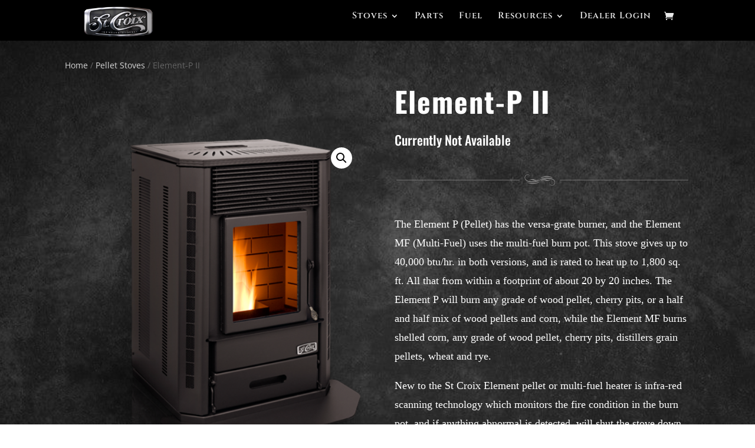

--- FILE ---
content_type: text/css
request_url: https://www.stcroixstoves.com/wp-content/et-cache/4427/et-core-unified-4427.min.css?ver=1766711888
body_size: 167
content:
.wpsl-search{background:rgba(0,0,0,0.6)}.wpsl-select-wrap{margin-left:20px}.wpsl-dropdown .wpsl-selected-item{padding:8px 12px!important}#wpsl-search-btn{padding:8px 12px!important;color:#000;font-weight:500}#wpsl-result-list .wpsl-directions{color:#eee}#wpsl-search-wrap .wpsl-input label,#wpsl-search-wrap div label{color:#eee}.product_meta{border:none!important}.product_meta a{color:#fff}.single-product #main-content .container{width:100%!important;max-width:none!important;padding-top:0px!important}.single-product #main-content .container #left-area{padding-bottom:0px!important}.woocommerce .woocommerce-breadcrumb a{color:#ffffffd1}.single-post #main-content .container{width:100%!important;max-width:none!important;padding-top:0px!important}.single-post #main-content .container #left-area,.single-post #main-content .container #left-area article{padding-bottom:0px!important;margin-bottom:0px!important}.madeinusa{background-image:url('https://stcroixstoves.com/wp-content/uploads/2020/03/made-in-usa.jpg');display:block;width:70px;background-repeat:no-repeat;background-position:center;background-size:contain;margin-bottom:-10px;margin-top:10px;height:40px}#logo{max-width:160px}.mobile_menu_bar::before{color:#ccc}.et_mobile_menu{border-top:3px solid #ccc}.home .et_pb_fullwidth_header .et_pb_fullwidth_header_container.center .header-content{width:100%;max-width:1000px}.home .et_pb_fullscreen .et_pb_fullwidth_header_container{width:94%}@media (min-width:980px){.et_header_style_left #et-top-navigation{margin-top:-15px}#top-menu li li a{padding:5px 10px}}.subcategories-list li{display:inline-block;margin:5px 20px 5px 0;font-size:1.4em;border-left:1px solid #333;padding-left:20px}.subcategories-list li:first-child{padding-left:0;border:none}.subcategories-list{padding:0!important}.subcategories-list li a{color:#fff}.subcatbox h2{color:#fff}.archive .woocommerce-breadcrumb{text-align:center;font-size:1em}.single-product .woocommerce-breadcrumb{font-size:1em}.woocommerce nav.woocommerce-pagination ul li a{color:#fff}.prod-shortdescription{text-align:center;color:#fff;font-size:1.2em}.archive .woocommerce-loop-product__title{font-size:14px!important;font-weight:400!important}@media (max-width:980px){.subcategories-list li{border:none!important;width:100%;text-align:center}.subcatbox h2{text-align:center}}